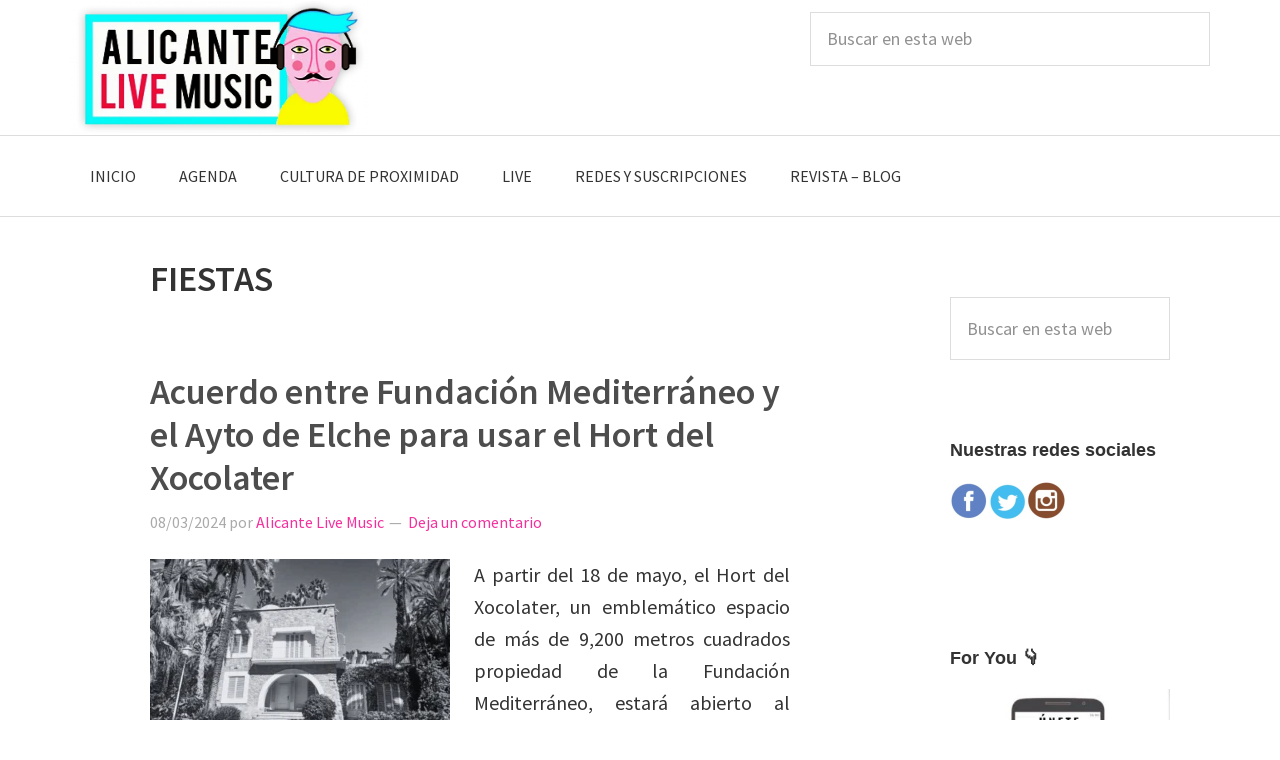

--- FILE ---
content_type: text/html; charset=UTF-8
request_url: https://alicantelivemusic.com/categoria/alicante-live/turismo/fiestas/
body_size: 16286
content:
<!DOCTYPE html>
<html lang="es">
<head >
<meta charset="UTF-8" />
<meta name="viewport" content="width=device-width, initial-scale=1" />
<meta name='robots' content='index, follow, max-image-preview:large, max-snippet:-1, max-video-preview:-1' />

	<!-- This site is optimized with the Yoast SEO plugin v23.6 - https://yoast.com/wordpress/plugins/seo/ -->
	<title>Fiestas archivos &#8211; Alicante Live Music</title>
	<link rel="canonical" href="https://alicantelivemusic.com/categoria/alicante-live/turismo/fiestas/" />
	<link rel="next" href="https://alicantelivemusic.com/categoria/alicante-live/turismo/fiestas/page/2/" />
	<meta property="og:locale" content="es_ES" />
	<meta property="og:type" content="article" />
	<meta property="og:title" content="Fiestas archivos &#8211; Alicante Live Music" />
	<meta property="og:url" content="https://alicantelivemusic.com/categoria/alicante-live/turismo/fiestas/" />
	<meta property="og:site_name" content="Alicante Live Music" />
	<meta name="twitter:card" content="summary_large_image" />
	<meta name="twitter:site" content="@alicantelivem" />
	<script type="application/ld+json" class="yoast-schema-graph">{"@context":"https://schema.org","@graph":[{"@type":"CollectionPage","@id":"https://alicantelivemusic.com/categoria/alicante-live/turismo/fiestas/","url":"https://alicantelivemusic.com/categoria/alicante-live/turismo/fiestas/","name":"Fiestas archivos &#8211; Alicante Live Music","isPartOf":{"@id":"https://alicantelivemusic.com/#website"},"primaryImageOfPage":{"@id":"https://alicantelivemusic.com/categoria/alicante-live/turismo/fiestas/#primaryimage"},"image":{"@id":"https://alicantelivemusic.com/categoria/alicante-live/turismo/fiestas/#primaryimage"},"thumbnailUrl":"https://alicantelivemusic.com/wp-content/uploads/2024/03/hort-del-xocolater.png","breadcrumb":{"@id":"https://alicantelivemusic.com/categoria/alicante-live/turismo/fiestas/#breadcrumb"},"inLanguage":"es"},{"@type":"ImageObject","inLanguage":"es","@id":"https://alicantelivemusic.com/categoria/alicante-live/turismo/fiestas/#primaryimage","url":"https://alicantelivemusic.com/wp-content/uploads/2024/03/hort-del-xocolater.png","contentUrl":"https://alicantelivemusic.com/wp-content/uploads/2024/03/hort-del-xocolater.png","width":700,"height":400},{"@type":"BreadcrumbList","@id":"https://alicantelivemusic.com/categoria/alicante-live/turismo/fiestas/#breadcrumb","itemListElement":[{"@type":"ListItem","position":1,"name":"Portada","item":"https://alicantelivemusic.com/"},{"@type":"ListItem","position":2,"name":"Alicante Live","item":"https://alicantelivemusic.com/categoria/alicante-live/"},{"@type":"ListItem","position":3,"name":"Turismo","item":"https://alicantelivemusic.com/categoria/alicante-live/turismo/"},{"@type":"ListItem","position":4,"name":"Fiestas"}]},{"@type":"WebSite","@id":"https://alicantelivemusic.com/#website","url":"https://alicantelivemusic.com/","name":"Alicante Live Music","description":"Alicante Live Music","potentialAction":[{"@type":"SearchAction","target":{"@type":"EntryPoint","urlTemplate":"https://alicantelivemusic.com/?s={search_term_string}"},"query-input":{"@type":"PropertyValueSpecification","valueRequired":true,"valueName":"search_term_string"}}],"inLanguage":"es"}]}</script>
	<!-- / Yoast SEO plugin. -->


<link rel='dns-prefetch' href='//meet.jit.si' />
<link rel='dns-prefetch' href='//fonts.googleapis.com' />
<link rel="alternate" type="application/rss+xml" title="Alicante Live Music &raquo; Feed" href="https://alicantelivemusic.com/feed/" />
<link rel="alternate" type="application/rss+xml" title="Alicante Live Music &raquo; Feed de los comentarios" href="https://alicantelivemusic.com/comments/feed/" />
<link rel="alternate" type="application/rss+xml" title="Alicante Live Music &raquo; Categoría Fiestas del feed" href="https://alicantelivemusic.com/categoria/alicante-live/turismo/fiestas/feed/" />
<script type="text/javascript">
/* <![CDATA[ */
window._wpemojiSettings = {"baseUrl":"https:\/\/s.w.org\/images\/core\/emoji\/15.0.3\/72x72\/","ext":".png","svgUrl":"https:\/\/s.w.org\/images\/core\/emoji\/15.0.3\/svg\/","svgExt":".svg","source":{"concatemoji":"https:\/\/alicantelivemusic.com\/wp-includes\/js\/wp-emoji-release.min.js?ver=6.6.4"}};
/*! This file is auto-generated */
!function(i,n){var o,s,e;function c(e){try{var t={supportTests:e,timestamp:(new Date).valueOf()};sessionStorage.setItem(o,JSON.stringify(t))}catch(e){}}function p(e,t,n){e.clearRect(0,0,e.canvas.width,e.canvas.height),e.fillText(t,0,0);var t=new Uint32Array(e.getImageData(0,0,e.canvas.width,e.canvas.height).data),r=(e.clearRect(0,0,e.canvas.width,e.canvas.height),e.fillText(n,0,0),new Uint32Array(e.getImageData(0,0,e.canvas.width,e.canvas.height).data));return t.every(function(e,t){return e===r[t]})}function u(e,t,n){switch(t){case"flag":return n(e,"\ud83c\udff3\ufe0f\u200d\u26a7\ufe0f","\ud83c\udff3\ufe0f\u200b\u26a7\ufe0f")?!1:!n(e,"\ud83c\uddfa\ud83c\uddf3","\ud83c\uddfa\u200b\ud83c\uddf3")&&!n(e,"\ud83c\udff4\udb40\udc67\udb40\udc62\udb40\udc65\udb40\udc6e\udb40\udc67\udb40\udc7f","\ud83c\udff4\u200b\udb40\udc67\u200b\udb40\udc62\u200b\udb40\udc65\u200b\udb40\udc6e\u200b\udb40\udc67\u200b\udb40\udc7f");case"emoji":return!n(e,"\ud83d\udc26\u200d\u2b1b","\ud83d\udc26\u200b\u2b1b")}return!1}function f(e,t,n){var r="undefined"!=typeof WorkerGlobalScope&&self instanceof WorkerGlobalScope?new OffscreenCanvas(300,150):i.createElement("canvas"),a=r.getContext("2d",{willReadFrequently:!0}),o=(a.textBaseline="top",a.font="600 32px Arial",{});return e.forEach(function(e){o[e]=t(a,e,n)}),o}function t(e){var t=i.createElement("script");t.src=e,t.defer=!0,i.head.appendChild(t)}"undefined"!=typeof Promise&&(o="wpEmojiSettingsSupports",s=["flag","emoji"],n.supports={everything:!0,everythingExceptFlag:!0},e=new Promise(function(e){i.addEventListener("DOMContentLoaded",e,{once:!0})}),new Promise(function(t){var n=function(){try{var e=JSON.parse(sessionStorage.getItem(o));if("object"==typeof e&&"number"==typeof e.timestamp&&(new Date).valueOf()<e.timestamp+604800&&"object"==typeof e.supportTests)return e.supportTests}catch(e){}return null}();if(!n){if("undefined"!=typeof Worker&&"undefined"!=typeof OffscreenCanvas&&"undefined"!=typeof URL&&URL.createObjectURL&&"undefined"!=typeof Blob)try{var e="postMessage("+f.toString()+"("+[JSON.stringify(s),u.toString(),p.toString()].join(",")+"));",r=new Blob([e],{type:"text/javascript"}),a=new Worker(URL.createObjectURL(r),{name:"wpTestEmojiSupports"});return void(a.onmessage=function(e){c(n=e.data),a.terminate(),t(n)})}catch(e){}c(n=f(s,u,p))}t(n)}).then(function(e){for(var t in e)n.supports[t]=e[t],n.supports.everything=n.supports.everything&&n.supports[t],"flag"!==t&&(n.supports.everythingExceptFlag=n.supports.everythingExceptFlag&&n.supports[t]);n.supports.everythingExceptFlag=n.supports.everythingExceptFlag&&!n.supports.flag,n.DOMReady=!1,n.readyCallback=function(){n.DOMReady=!0}}).then(function(){return e}).then(function(){var e;n.supports.everything||(n.readyCallback(),(e=n.source||{}).concatemoji?t(e.concatemoji):e.wpemoji&&e.twemoji&&(t(e.twemoji),t(e.wpemoji)))}))}((window,document),window._wpemojiSettings);
/* ]]> */
</script>

<link rel='stylesheet' id='genesis-sample-css' href='https://alicantelivemusic.com/wp-content/themes/genesis-sample/style.css?ver=2.3.0' type='text/css' media='all' />
<style id='genesis-sample-inline-css' type='text/css'>


		a,
		.entry-title a:focus,
		.entry-title a:hover,
		.genesis-nav-menu a:focus,
		.genesis-nav-menu a:hover,
		.genesis-nav-menu .current-menu-item > a,
		.genesis-nav-menu .sub-menu .current-menu-item > a:focus,
		.genesis-nav-menu .sub-menu .current-menu-item > a:hover,
		.menu-toggle:focus,
		.menu-toggle:hover,
		.sub-menu-toggle:focus,
		.sub-menu-toggle:hover {
			color: #f4309d;
		}

		

		button:focus,
		button:hover,
		input[type="button"]:focus,
		input[type="button"]:hover,
		input[type="reset"]:focus,
		input[type="reset"]:hover,
		input[type="submit"]:focus,
		input[type="submit"]:hover,
		input[type="reset"]:focus,
		input[type="reset"]:hover,
		input[type="submit"]:focus,
		input[type="submit"]:hover,
		.archive-pagination li a:focus,
		.archive-pagination li a:hover,
		.archive-pagination .active a,
		.button:focus,
		.button:hover,
		.sidebar .enews-widget input[type="submit"] {
			background-color: #f4309d;
			color: #ffffff;
		}
		
</style>
<style id='wp-emoji-styles-inline-css' type='text/css'>

	img.wp-smiley, img.emoji {
		display: inline !important;
		border: none !important;
		box-shadow: none !important;
		height: 1em !important;
		width: 1em !important;
		margin: 0 0.07em !important;
		vertical-align: -0.1em !important;
		background: none !important;
		padding: 0 !important;
	}
</style>
<link rel='stylesheet' id='wp-block-library-css' href='https://alicantelivemusic.com/wp-includes/css/dist/block-library/style.min.css?ver=6.6.4' type='text/css' media='all' />
<style id='classic-theme-styles-inline-css' type='text/css'>
/*! This file is auto-generated */
.wp-block-button__link{color:#fff;background-color:#32373c;border-radius:9999px;box-shadow:none;text-decoration:none;padding:calc(.667em + 2px) calc(1.333em + 2px);font-size:1.125em}.wp-block-file__button{background:#32373c;color:#fff;text-decoration:none}
</style>
<style id='global-styles-inline-css' type='text/css'>
:root{--wp--preset--aspect-ratio--square: 1;--wp--preset--aspect-ratio--4-3: 4/3;--wp--preset--aspect-ratio--3-4: 3/4;--wp--preset--aspect-ratio--3-2: 3/2;--wp--preset--aspect-ratio--2-3: 2/3;--wp--preset--aspect-ratio--16-9: 16/9;--wp--preset--aspect-ratio--9-16: 9/16;--wp--preset--color--black: #000000;--wp--preset--color--cyan-bluish-gray: #abb8c3;--wp--preset--color--white: #ffffff;--wp--preset--color--pale-pink: #f78da7;--wp--preset--color--vivid-red: #cf2e2e;--wp--preset--color--luminous-vivid-orange: #ff6900;--wp--preset--color--luminous-vivid-amber: #fcb900;--wp--preset--color--light-green-cyan: #7bdcb5;--wp--preset--color--vivid-green-cyan: #00d084;--wp--preset--color--pale-cyan-blue: #8ed1fc;--wp--preset--color--vivid-cyan-blue: #0693e3;--wp--preset--color--vivid-purple: #9b51e0;--wp--preset--gradient--vivid-cyan-blue-to-vivid-purple: linear-gradient(135deg,rgba(6,147,227,1) 0%,rgb(155,81,224) 100%);--wp--preset--gradient--light-green-cyan-to-vivid-green-cyan: linear-gradient(135deg,rgb(122,220,180) 0%,rgb(0,208,130) 100%);--wp--preset--gradient--luminous-vivid-amber-to-luminous-vivid-orange: linear-gradient(135deg,rgba(252,185,0,1) 0%,rgba(255,105,0,1) 100%);--wp--preset--gradient--luminous-vivid-orange-to-vivid-red: linear-gradient(135deg,rgba(255,105,0,1) 0%,rgb(207,46,46) 100%);--wp--preset--gradient--very-light-gray-to-cyan-bluish-gray: linear-gradient(135deg,rgb(238,238,238) 0%,rgb(169,184,195) 100%);--wp--preset--gradient--cool-to-warm-spectrum: linear-gradient(135deg,rgb(74,234,220) 0%,rgb(151,120,209) 20%,rgb(207,42,186) 40%,rgb(238,44,130) 60%,rgb(251,105,98) 80%,rgb(254,248,76) 100%);--wp--preset--gradient--blush-light-purple: linear-gradient(135deg,rgb(255,206,236) 0%,rgb(152,150,240) 100%);--wp--preset--gradient--blush-bordeaux: linear-gradient(135deg,rgb(254,205,165) 0%,rgb(254,45,45) 50%,rgb(107,0,62) 100%);--wp--preset--gradient--luminous-dusk: linear-gradient(135deg,rgb(255,203,112) 0%,rgb(199,81,192) 50%,rgb(65,88,208) 100%);--wp--preset--gradient--pale-ocean: linear-gradient(135deg,rgb(255,245,203) 0%,rgb(182,227,212) 50%,rgb(51,167,181) 100%);--wp--preset--gradient--electric-grass: linear-gradient(135deg,rgb(202,248,128) 0%,rgb(113,206,126) 100%);--wp--preset--gradient--midnight: linear-gradient(135deg,rgb(2,3,129) 0%,rgb(40,116,252) 100%);--wp--preset--font-size--small: 13px;--wp--preset--font-size--medium: 20px;--wp--preset--font-size--large: 36px;--wp--preset--font-size--x-large: 42px;--wp--preset--spacing--20: 0.44rem;--wp--preset--spacing--30: 0.67rem;--wp--preset--spacing--40: 1rem;--wp--preset--spacing--50: 1.5rem;--wp--preset--spacing--60: 2.25rem;--wp--preset--spacing--70: 3.38rem;--wp--preset--spacing--80: 5.06rem;--wp--preset--shadow--natural: 6px 6px 9px rgba(0, 0, 0, 0.2);--wp--preset--shadow--deep: 12px 12px 50px rgba(0, 0, 0, 0.4);--wp--preset--shadow--sharp: 6px 6px 0px rgba(0, 0, 0, 0.2);--wp--preset--shadow--outlined: 6px 6px 0px -3px rgba(255, 255, 255, 1), 6px 6px rgba(0, 0, 0, 1);--wp--preset--shadow--crisp: 6px 6px 0px rgba(0, 0, 0, 1);}:where(.is-layout-flex){gap: 0.5em;}:where(.is-layout-grid){gap: 0.5em;}body .is-layout-flex{display: flex;}.is-layout-flex{flex-wrap: wrap;align-items: center;}.is-layout-flex > :is(*, div){margin: 0;}body .is-layout-grid{display: grid;}.is-layout-grid > :is(*, div){margin: 0;}:where(.wp-block-columns.is-layout-flex){gap: 2em;}:where(.wp-block-columns.is-layout-grid){gap: 2em;}:where(.wp-block-post-template.is-layout-flex){gap: 1.25em;}:where(.wp-block-post-template.is-layout-grid){gap: 1.25em;}.has-black-color{color: var(--wp--preset--color--black) !important;}.has-cyan-bluish-gray-color{color: var(--wp--preset--color--cyan-bluish-gray) !important;}.has-white-color{color: var(--wp--preset--color--white) !important;}.has-pale-pink-color{color: var(--wp--preset--color--pale-pink) !important;}.has-vivid-red-color{color: var(--wp--preset--color--vivid-red) !important;}.has-luminous-vivid-orange-color{color: var(--wp--preset--color--luminous-vivid-orange) !important;}.has-luminous-vivid-amber-color{color: var(--wp--preset--color--luminous-vivid-amber) !important;}.has-light-green-cyan-color{color: var(--wp--preset--color--light-green-cyan) !important;}.has-vivid-green-cyan-color{color: var(--wp--preset--color--vivid-green-cyan) !important;}.has-pale-cyan-blue-color{color: var(--wp--preset--color--pale-cyan-blue) !important;}.has-vivid-cyan-blue-color{color: var(--wp--preset--color--vivid-cyan-blue) !important;}.has-vivid-purple-color{color: var(--wp--preset--color--vivid-purple) !important;}.has-black-background-color{background-color: var(--wp--preset--color--black) !important;}.has-cyan-bluish-gray-background-color{background-color: var(--wp--preset--color--cyan-bluish-gray) !important;}.has-white-background-color{background-color: var(--wp--preset--color--white) !important;}.has-pale-pink-background-color{background-color: var(--wp--preset--color--pale-pink) !important;}.has-vivid-red-background-color{background-color: var(--wp--preset--color--vivid-red) !important;}.has-luminous-vivid-orange-background-color{background-color: var(--wp--preset--color--luminous-vivid-orange) !important;}.has-luminous-vivid-amber-background-color{background-color: var(--wp--preset--color--luminous-vivid-amber) !important;}.has-light-green-cyan-background-color{background-color: var(--wp--preset--color--light-green-cyan) !important;}.has-vivid-green-cyan-background-color{background-color: var(--wp--preset--color--vivid-green-cyan) !important;}.has-pale-cyan-blue-background-color{background-color: var(--wp--preset--color--pale-cyan-blue) !important;}.has-vivid-cyan-blue-background-color{background-color: var(--wp--preset--color--vivid-cyan-blue) !important;}.has-vivid-purple-background-color{background-color: var(--wp--preset--color--vivid-purple) !important;}.has-black-border-color{border-color: var(--wp--preset--color--black) !important;}.has-cyan-bluish-gray-border-color{border-color: var(--wp--preset--color--cyan-bluish-gray) !important;}.has-white-border-color{border-color: var(--wp--preset--color--white) !important;}.has-pale-pink-border-color{border-color: var(--wp--preset--color--pale-pink) !important;}.has-vivid-red-border-color{border-color: var(--wp--preset--color--vivid-red) !important;}.has-luminous-vivid-orange-border-color{border-color: var(--wp--preset--color--luminous-vivid-orange) !important;}.has-luminous-vivid-amber-border-color{border-color: var(--wp--preset--color--luminous-vivid-amber) !important;}.has-light-green-cyan-border-color{border-color: var(--wp--preset--color--light-green-cyan) !important;}.has-vivid-green-cyan-border-color{border-color: var(--wp--preset--color--vivid-green-cyan) !important;}.has-pale-cyan-blue-border-color{border-color: var(--wp--preset--color--pale-cyan-blue) !important;}.has-vivid-cyan-blue-border-color{border-color: var(--wp--preset--color--vivid-cyan-blue) !important;}.has-vivid-purple-border-color{border-color: var(--wp--preset--color--vivid-purple) !important;}.has-vivid-cyan-blue-to-vivid-purple-gradient-background{background: var(--wp--preset--gradient--vivid-cyan-blue-to-vivid-purple) !important;}.has-light-green-cyan-to-vivid-green-cyan-gradient-background{background: var(--wp--preset--gradient--light-green-cyan-to-vivid-green-cyan) !important;}.has-luminous-vivid-amber-to-luminous-vivid-orange-gradient-background{background: var(--wp--preset--gradient--luminous-vivid-amber-to-luminous-vivid-orange) !important;}.has-luminous-vivid-orange-to-vivid-red-gradient-background{background: var(--wp--preset--gradient--luminous-vivid-orange-to-vivid-red) !important;}.has-very-light-gray-to-cyan-bluish-gray-gradient-background{background: var(--wp--preset--gradient--very-light-gray-to-cyan-bluish-gray) !important;}.has-cool-to-warm-spectrum-gradient-background{background: var(--wp--preset--gradient--cool-to-warm-spectrum) !important;}.has-blush-light-purple-gradient-background{background: var(--wp--preset--gradient--blush-light-purple) !important;}.has-blush-bordeaux-gradient-background{background: var(--wp--preset--gradient--blush-bordeaux) !important;}.has-luminous-dusk-gradient-background{background: var(--wp--preset--gradient--luminous-dusk) !important;}.has-pale-ocean-gradient-background{background: var(--wp--preset--gradient--pale-ocean) !important;}.has-electric-grass-gradient-background{background: var(--wp--preset--gradient--electric-grass) !important;}.has-midnight-gradient-background{background: var(--wp--preset--gradient--midnight) !important;}.has-small-font-size{font-size: var(--wp--preset--font-size--small) !important;}.has-medium-font-size{font-size: var(--wp--preset--font-size--medium) !important;}.has-large-font-size{font-size: var(--wp--preset--font-size--large) !important;}.has-x-large-font-size{font-size: var(--wp--preset--font-size--x-large) !important;}
:where(.wp-block-post-template.is-layout-flex){gap: 1.25em;}:where(.wp-block-post-template.is-layout-grid){gap: 1.25em;}
:where(.wp-block-columns.is-layout-flex){gap: 2em;}:where(.wp-block-columns.is-layout-grid){gap: 2em;}
:root :where(.wp-block-pullquote){font-size: 1.5em;line-height: 1.6;}
</style>
<link rel='stylesheet' id='genesis-sample-fonts-css' href='//fonts.googleapis.com/css?family=Source+Sans+Pro%3A400%2C600%2C700&#038;ver=2.3.0' type='text/css' media='all' />
<link rel='stylesheet' id='dashicons-css' href='https://alicantelivemusic.com/wp-includes/css/dashicons.min.css?ver=6.6.4' type='text/css' media='all' />
<link rel='stylesheet' id='evcal_google_fonts-css' href='https://fonts.googleapis.com/css?family=Noto+Sans%3A400%2C400italic%2C700%7CMontserrat%3A700%2C800%2C900&#038;subset=latin%2Clatin-ext&#038;ver=4.4' type='text/css' media='all' />
<link rel='stylesheet' id='evcal_cal_default-css' href='//alicantelivemusic.com/wp-content/plugins/eventON/assets/css/eventon_styles.css?ver=4.4' type='text/css' media='all' />
<link rel='stylesheet' id='evo_font_icons-css' href='//alicantelivemusic.com/wp-content/plugins/eventON/assets/fonts/all.css?ver=4.4' type='text/css' media='all' />
<link rel='stylesheet' id='eventon_dynamic_styles-css' href='//alicantelivemusic.com/wp-content/plugins/eventON/assets/css/eventon_dynamic_styles.css?ver=4.4' type='text/css' media='all' />
<script type="text/javascript" src="https://alicantelivemusic.com/wp-includes/js/jquery/jquery.min.js?ver=3.7.1" id="jquery-core-js"></script>
<script type="text/javascript" src="https://alicantelivemusic.com/wp-includes/js/jquery/jquery-migrate.min.js?ver=3.4.1" id="jquery-migrate-js"></script>
<script type="text/javascript" id="evo-inlinescripts-header-js-after">
/* <![CDATA[ */
jQuery(document).ready(function($){});
/* ]]> */
</script>
<link rel="https://api.w.org/" href="https://alicantelivemusic.com/wp-json/" /><link rel="alternate" title="JSON" type="application/json" href="https://alicantelivemusic.com/wp-json/wp/v2/categories/384" /><link rel="EditURI" type="application/rsd+xml" title="RSD" href="https://alicantelivemusic.com/xmlrpc.php?rsd" />
<meta name="generator" content="WordPress 6.6.4" />
<link rel="pingback" href="https://alicantelivemusic.com/xmlrpc.php" />
<!-- Global site tag (gtag.js) - Google Analytics -->
<script async src="https://www.googletagmanager.com/gtag/js?id=UA-71344044-26"></script>
<script>
  window.dataLayer = window.dataLayer || [];
  function gtag(){dataLayer.push(arguments);}
  gtag('js', new Date());

  gtag('config', 'UA-71344044-26');
</script><style type="text/css">.site-title a { background: url(https://alicantelivemusic.com/wp-content/uploads/2017/06/cropped-log-alicante-live-music-3.png) no-repeat !important; }</style>


<!-- EventON Version -->
<meta name="generator" content="EventON 4.4" />

<style type="text/css" id="custom-background-css">
body.custom-background { background-color: #ffffff; }
</style>
	<link rel="icon" href="https://alicantelivemusic.com/wp-content/uploads/2017/10/cropped-favicon-32x32-32x32.png" sizes="32x32" />
<link rel="icon" href="https://alicantelivemusic.com/wp-content/uploads/2017/10/cropped-favicon-32x32-192x192.png" sizes="192x192" />
<link rel="apple-touch-icon" href="https://alicantelivemusic.com/wp-content/uploads/2017/10/cropped-favicon-32x32-180x180.png" />
<meta name="msapplication-TileImage" content="https://alicantelivemusic.com/wp-content/uploads/2017/10/cropped-favicon-32x32-270x270.png" />
		<style type="text/css" id="wp-custom-css">
			.separ-debaj-tit {
	border-bottom: 5px solid black; /* Color negro */
} 
p {
text-align: justify;
text-justify: inter-word;
}		</style>
		</head>
<body class="archive category category-fiestas category-384 custom-background metaslider-plugin custom-header header-image content-sidebar genesis-breadcrumbs-hidden genesis-footer-widgets-hidden"><div class="site-container"><ul class="genesis-skip-link"><li><a href="#genesis-nav-primary" class="screen-reader-shortcut"> Saltar a la navegación principal</a></li><li><a href="#genesis-content" class="screen-reader-shortcut"> Saltar al contenido principal</a></li><li><a href="#genesis-sidebar-primary" class="screen-reader-shortcut"> Saltar a la barra lateral principal</a></li></ul><header class="site-header"><div class="wrap"><div class="title-area"><p class="site-title"><a href="https://alicantelivemusic.com/">Alicante Live Music</a></p><p class="site-description">Alicante Live Music</p></div><div class="widget-area header-widget-area"><section id="search-4" class="widget widget_search"><div class="widget-wrap"><form class="search-form" method="get" action="https://alicantelivemusic.com/" role="search"><label class="search-form-label screen-reader-text" for="searchform-1">Buscar en esta web</label><input class="search-form-input" type="search" name="s" id="searchform-1" placeholder="Buscar en esta web"><input class="search-form-submit" type="submit" value="Buscar"><meta content="https://alicantelivemusic.com/?s={s}"></form></div></section>
</div></div></header><nav class="nav-primary" aria-label="Principal" id="genesis-nav-primary"><div class="wrap"><ul id="menu-principal-alm" class="menu genesis-nav-menu menu-primary js-superfish"><li id="menu-item-7699" class="menu-item menu-item-type-custom menu-item-object-custom menu-item-home menu-item-has-children menu-item-7699"><a href="https://alicantelivemusic.com"><span >INICIO</span></a>
<ul class="sub-menu">
	<li id="menu-item-16011" class="menu-item menu-item-type-post_type menu-item-object-page menu-item-has-children menu-item-16011"><a href="https://alicantelivemusic.com/contactar/"><span >CONTACTO</span></a>
	<ul class="sub-menu">
		<li id="menu-item-34393" class="menu-item menu-item-type-post_type menu-item-object-post menu-item-34393"><a href="https://alicantelivemusic.com/cartas-al-director/"><span >Envíanos tus Cartas al director</span></a></li>
		<li id="menu-item-29556" class="menu-item menu-item-type-custom menu-item-object-custom menu-item-29556"><a href="https://alicantelivemusic.com/envianos-tu-cronica/"><span >Envíanos tu crónica</span></a></li>
		<li id="menu-item-29561" class="menu-item menu-item-type-custom menu-item-object-custom menu-item-29561"><a href="https://alicantelivemusic.com/envianos-tu-evento-2/"><span >Envíanos tus eventos</span></a></li>
		<li id="menu-item-29559" class="menu-item menu-item-type-custom menu-item-object-custom menu-item-29559"><a href="https://alicantelivemusic.com/envianos-tus-fotos/"><span >Envíanos tus fotos</span></a></li>
		<li id="menu-item-34178" class="menu-item menu-item-type-post_type menu-item-object-post menu-item-34178"><a href="https://alicantelivemusic.com/nuestros-servicios/"><span >Quienes somos</span></a></li>
	</ul>
</li>
	<li id="menu-item-41206" class="menu-item menu-item-type-post_type menu-item-object-post menu-item-41206"><a href="https://alicantelivemusic.com/contacta-con-alicantelivemusic-com/"><span >CUÉNTANOS TU PROYECTO</span></a></li>
	<li id="menu-item-41256" class="menu-item menu-item-type-post_type menu-item-object-post menu-item-41256"><a href="https://alicantelivemusic.com/tarifas-de-alicantelivemusic-com/"><span >NUESTRAS TARIFAS</span></a></li>
</ul>
</li>
<li id="menu-item-67636" class="menu-item menu-item-type-custom menu-item-object-custom menu-item-has-children menu-item-67636"><a href="https://quefas.es/agenda-de-conciertos/"><span >AGENDA</span></a>
<ul class="sub-menu">
	<li id="menu-item-67637" class="menu-item menu-item-type-custom menu-item-object-custom menu-item-67637"><a href="https://quefas.es/tuagenda/"><span >Agenda de la provincia</span></a></li>
	<li id="menu-item-48477" class="menu-item menu-item-type-post_type menu-item-object-post menu-item-48477"><a href="https://alicantelivemusic.com/que-vas-a-hacer-esta-semana/"><span >ESTA SEMANA</span></a></li>
	<li id="menu-item-39174" class="menu-item menu-item-type-taxonomy menu-item-object-category menu-item-has-children menu-item-39174"><a href="https://alicantelivemusic.com/categoria/programaciones/zzz-program-fijas/"><span >PROGRAMACIONES</span></a>
	<ul class="sub-menu">
		<li id="menu-item-48480" class="menu-item menu-item-type-post_type menu-item-object-post menu-item-48480"><a href="https://alicantelivemusic.com/agendas-de-otras-ciudades-para-cuando-viajas/"><span >OTRAS CIUDADES.</span></a></li>
	</ul>
</li>
</ul>
</li>
<li id="menu-item-18934" class="menu-item menu-item-type-post_type menu-item-object-page menu-item-has-children menu-item-18934"><a href="https://alicantelivemusic.com/comarcas/"><span >CULTURA DE PROXIMIDAD</span></a>
<ul class="sub-menu">
	<li id="menu-item-38109" class="menu-item menu-item-type-taxonomy menu-item-object-category menu-item-38109"><a href="https://alicantelivemusic.com/categoria/cultura-de-proximidad/alicante-ciudad/"><span >Alicante Live</span></a></li>
	<li id="menu-item-38108" class="menu-item menu-item-type-taxonomy menu-item-object-category menu-item-38108"><a href="https://alicantelivemusic.com/categoria/cultura-de-proximidad/elche/"><span >Elche Live</span></a></li>
	<li id="menu-item-38110" class="menu-item menu-item-type-taxonomy menu-item-object-category menu-item-38110"><a href="https://alicantelivemusic.com/categoria/cultura-de-proximidad/lalacanti/"><span >L´Alacantí Live</span></a></li>
	<li id="menu-item-38111" class="menu-item menu-item-type-taxonomy menu-item-object-category menu-item-38111"><a href="https://alicantelivemusic.com/categoria/cultura-de-proximidad/lalcoia/"><span >L´Alcoià Live</span></a></li>
	<li id="menu-item-38112" class="menu-item menu-item-type-taxonomy menu-item-object-category menu-item-38112"><a href="https://alicantelivemusic.com/categoria/cultura-de-proximidad/les-marines/"><span >Les Marines Live</span></a></li>
	<li id="menu-item-38113" class="menu-item menu-item-type-taxonomy menu-item-object-category menu-item-38113"><a href="https://alicantelivemusic.com/categoria/cultura-de-proximidad/vega-baja/"><span >Vega Baja Live</span></a></li>
	<li id="menu-item-38114" class="menu-item menu-item-type-taxonomy menu-item-object-category menu-item-38114"><a href="https://alicantelivemusic.com/categoria/cultura-de-proximidad/vinalopo/"><span >Vinalopó Live</span></a></li>
	<li id="menu-item-57555" class="menu-item menu-item-type-post_type menu-item-object-page menu-item-57555"><a href="https://alicantelivemusic.com/cultura-de-proximidad-que-pasa-en-tu-poblacion/"><span >¿Qué pasa en tu población?</span></a></li>
</ul>
</li>
<li id="menu-item-9798" class="menu-item menu-item-type-post_type menu-item-object-page menu-item-has-children menu-item-9798"><a href="https://alicantelivemusic.com/alicantecultura/"><span >LIVE</span></a>
<ul class="sub-menu">
	<li id="menu-item-9260" class="menu-item menu-item-type-taxonomy menu-item-object-category menu-item-has-children menu-item-9260"><a href="https://alicantelivemusic.com/categoria/alicante-live/musica-alc/"><span >Música</span></a>
	<ul class="sub-menu">
		<li id="menu-item-9261" class="menu-item menu-item-type-custom menu-item-object-custom menu-item-9261"><a href="https://alicantelivemusic.com/grupos-alicantinos-en-spotify/"><span >Alicantin@s en Spotify</span></a></li>
		<li id="menu-item-37997" class="menu-item menu-item-type-taxonomy menu-item-object-category menu-item-37997"><a href="https://alicantelivemusic.com/categoria/alicante-live/festivales-alc/noticias-festivales/"><span >Festivales</span></a></li>
		<li id="menu-item-9262" class="menu-item menu-item-type-custom menu-item-object-custom menu-item-9262"><a href="https://alicantelivemusic.com/musics-de-alicante-2/"><span >Músic@s de Alicante</span></a></li>
	</ul>
</li>
	<li id="menu-item-55275" class="menu-item menu-item-type-taxonomy menu-item-object-category menu-item-has-children menu-item-55275"><a href="https://alicantelivemusic.com/categoria/alicante-live/arte-alicante-live/"><span >Arte</span></a>
	<ul class="sub-menu">
		<li id="menu-item-35887" class="menu-item menu-item-type-post_type menu-item-object-page menu-item-35887"><a href="https://alicantelivemusic.com/exposiciones/"><span >Exposiciones</span></a></li>
	</ul>
</li>
	<li id="menu-item-9259" class="menu-item menu-item-type-taxonomy menu-item-object-category menu-item-has-children menu-item-9259"><a href="https://alicantelivemusic.com/categoria/alicante-live/cine/"><span >Cine</span></a>
	<ul class="sub-menu">
		<li id="menu-item-7760" class="menu-item menu-item-type-post_type menu-item-object-post menu-item-7760"><a href="https://alicantelivemusic.com/cine-cartelera/"><span >Cartelera de Alicante</span></a></li>
		<li id="menu-item-9258" class="menu-item menu-item-type-taxonomy menu-item-object-category menu-item-9258"><a href="https://alicantelivemusic.com/categoria/alicante-live/cine/estrenos-cartelera/"><span >Estrenos</span></a></li>
		<li id="menu-item-36108" class="menu-item menu-item-type-taxonomy menu-item-object-category menu-item-36108"><a href="https://alicantelivemusic.com/categoria/alicante-live/cine/cineclubs-y-filmotecas/"><span >Cineclubs y Filmotecas</span></a></li>
	</ul>
</li>
	<li id="menu-item-40487" class="menu-item menu-item-type-taxonomy menu-item-object-category menu-item-40487"><a href="https://alicantelivemusic.com/categoria/alicante-live/convocatorias/"><span >convocatorias</span></a></li>
	<li id="menu-item-9256" class="menu-item menu-item-type-taxonomy menu-item-object-category menu-item-9256"><a href="https://alicantelivemusic.com/categoria/alicante-live/escena/"><span >Escena</span></a></li>
	<li id="menu-item-30302" class="menu-item menu-item-type-taxonomy menu-item-object-category menu-item-30302"><a href="https://alicantelivemusic.com/categoria/alicante-live/turismo/gourmet/"><span >Gastronomía</span></a></li>
	<li id="menu-item-9257" class="menu-item menu-item-type-taxonomy menu-item-object-category menu-item-9257"><a href="https://alicantelivemusic.com/categoria/alicante-live/literatura/"><span >Literatura</span></a></li>
	<li id="menu-item-7762" class="menu-item menu-item-type-post_type menu-item-object-post menu-item-7762"><a href="https://alicantelivemusic.com/lugares-interes-la-provincia-alicante/"><span >Lugares de interés</span></a></li>
	<li id="menu-item-29542" class="menu-item menu-item-type-taxonomy menu-item-object-category menu-item-29542"><a href="https://alicantelivemusic.com/categoria/alicante-live/nenicxs-culturetas/"><span >Nenicxs Culturetas</span></a></li>
	<li id="menu-item-8231" class="menu-item menu-item-type-taxonomy menu-item-object-category menu-item-8231"><a href="https://alicantelivemusic.com/categoria/radio-alm/"><span >Radio ALM</span></a></li>
	<li id="menu-item-27419" class="menu-item menu-item-type-taxonomy menu-item-object-category menu-item-has-children menu-item-27419"><a href="https://alicantelivemusic.com/categoria/0-top/destacado/"><span >Te puede interesar</span></a>
	<ul class="sub-menu">
		<li id="menu-item-27423" class="menu-item menu-item-type-taxonomy menu-item-object-category menu-item-27423"><a href="https://alicantelivemusic.com/categoria/0-top/esta-semana/"><span >#EstáPasando</span></a></li>
	</ul>
</li>
	<li id="menu-item-20685" class="menu-item menu-item-type-custom menu-item-object-custom menu-item-20685"><a href="https://www.masalladelaciudad.com/"><span >Escapadas</span></a></li>
</ul>
</li>
<li id="menu-item-55277" class="menu-item menu-item-type-post_type menu-item-object-post menu-item-55277"><a href="https://alicantelivemusic.com/espacios-para-usuarios-de-cultura-de-alicante/"><span >REDES Y SUSCRIPCIONES</span></a></li>
<li id="menu-item-55276" class="menu-item menu-item-type-taxonomy menu-item-object-category menu-item-has-children menu-item-55276"><a href="https://alicantelivemusic.com/categoria/lo-ultimo/"><span >REVISTA &#8211; BLOG</span></a>
<ul class="sub-menu">
	<li id="menu-item-7703" class="menu-item menu-item-type-taxonomy menu-item-object-category menu-item-7703"><a href="https://alicantelivemusic.com/categoria/cronicas/"><span >CRÓNICAS</span></a></li>
	<li id="menu-item-66735" class="menu-item menu-item-type-taxonomy menu-item-object-category menu-item-66735"><a href="https://alicantelivemusic.com/categoria/0-top/minoria-absoluta/"><span >MINORÍA ABSOLUTA</span></a></li>
	<li id="menu-item-38107" class="menu-item menu-item-type-taxonomy menu-item-object-category menu-item-38107"><a href="https://alicantelivemusic.com/categoria/0-top/noticias-breves/"><span >NOTICIAS</span></a></li>
	<li id="menu-item-7704" class="menu-item menu-item-type-taxonomy menu-item-object-category menu-item-7704"><a href="https://alicantelivemusic.com/categoria/0-top/opinion/"><span >OPINIÓN</span></a></li>
</ul>
</li>
</ul></div></nav><div class="site-inner"><div class="content-sidebar-wrap"><main class="content" id="genesis-content"><div class="archive-description taxonomy-archive-description taxonomy-description"><h1 class="archive-title">Fiestas</h1></div><article class="post-66729 post type-post status-publish format-standard has-post-thumbnail category-elche category-fiestas category-lo-ultimo category-minoria-absoluta category-noticias category-noticias-breves category-turismo category-visitas tag-elche tag-fundacion-mediterraneo entry" aria-label="Acuerdo entre Fundación Mediterráneo y el Ayto de Elche para usar el Hort del Xocolater"><header class="entry-header"><h2 class="entry-title"><a class="entry-title-link" rel="bookmark" href="https://alicantelivemusic.com/acuerdo-entre-fundacion-mediterraneo-y-el-ayto-de-elche-para-usar-el-hort-del-xocolater/">Acuerdo entre Fundación Mediterráneo y el Ayto de Elche para usar el Hort del Xocolater</a></h2>
<p class="entry-meta"><time class="entry-time">08/03/2024</time> por <span class="entry-author"><a href="https://alicantelivemusic.com/author/jonadmin/" class="entry-author-link" rel="author"><span class="entry-author-name">Alicante Live Music</span></a></span> <span class="entry-comments-link"><a href="https://alicantelivemusic.com/acuerdo-entre-fundacion-mediterraneo-y-el-ayto-de-elche-para-usar-el-hort-del-xocolater/#respond">Deja un comentario</a></span> </p></header><div class="entry-content"><a class="entry-image-link" href="https://alicantelivemusic.com/acuerdo-entre-fundacion-mediterraneo-y-el-ayto-de-elche-para-usar-el-hort-del-xocolater/" aria-hidden="true" tabindex="-1"><img width="300" height="171" src="https://alicantelivemusic.com/wp-content/uploads/2024/03/hort-del-xocolater-300x171.png" class="alignleft post-image entry-image" alt="" decoding="async" srcset="https://alicantelivemusic.com/wp-content/uploads/2024/03/hort-del-xocolater-300x171.png 300w, https://alicantelivemusic.com/wp-content/uploads/2024/03/hort-del-xocolater.png 700w" sizes="(max-width: 300px) 100vw, 300px" /></a><p>A partir del 18 de mayo, el Hort del Xocolater, un emblemático espacio de más de 9,200 metros cuadrados propiedad de la Fundación Mediterráneo, estará abierto al público en la ciudad de Elche. Este acuerdo, firmado en solo 41 días desde que la idea fue propuesta por el Ayuntamiento, implica que la municipalidad se encargará [&hellip;]</p>
</div><footer class="entry-footer"><p class="entry-meta"><span class="entry-categories">Publicado en: <a href="https://alicantelivemusic.com/categoria/cultura-de-proximidad/elche/" rel="category tag">Elche</a>, <a href="https://alicantelivemusic.com/categoria/alicante-live/turismo/fiestas/" rel="category tag">Fiestas</a>, <a href="https://alicantelivemusic.com/categoria/lo-ultimo/" rel="category tag">Lo último</a>, <a href="https://alicantelivemusic.com/categoria/0-top/minoria-absoluta/" rel="category tag">MINORÍA ABSOLUTA</a>, <a href="https://alicantelivemusic.com/categoria/0-top/noticias/" rel="category tag">NOTICIAS</a>, <a href="https://alicantelivemusic.com/categoria/0-top/noticias-breves/" rel="category tag">noticias breves</a>, <a href="https://alicantelivemusic.com/categoria/alicante-live/turismo/" rel="category tag">Turismo</a>, <a href="https://alicantelivemusic.com/categoria/alicante-live/visitas/" rel="category tag">Visitas</a></span> <span class="entry-tags">Etiquetado como: <a href="https://alicantelivemusic.com/etiqueta/elche/" rel="tag">Elche</a>, <a href="https://alicantelivemusic.com/etiqueta/fundacion-mediterraneo/" rel="tag">fundación mediterráneo</a></span></p></footer></article><article class="post-66459 post type-post status-publish format-standard has-post-thumbnail category-alicante-ciudad category-causas category-fiestas category-lo-ultimo category-noticias category-noticias-breves entry" aria-label="El Ayuntamiento de Alicante multiplica por 5 sus ayudas a la Semana Santa"><header class="entry-header"><h2 class="entry-title"><a class="entry-title-link" rel="bookmark" href="https://alicantelivemusic.com/el-ayuntamiento-de-alicante-multiplica-por-5-sus-ayudas-a-la-semana-santa/">El Ayuntamiento de Alicante multiplica por 5 sus ayudas a la Semana Santa</a></h2>
<p class="entry-meta"><time class="entry-time">27/02/2024</time> por <span class="entry-author"><a href="https://alicantelivemusic.com/author/jonadmin/" class="entry-author-link" rel="author"><span class="entry-author-name">Alicante Live Music</span></a></span> <span class="entry-comments-link"><a href="https://alicantelivemusic.com/el-ayuntamiento-de-alicante-multiplica-por-5-sus-ayudas-a-la-semana-santa/#respond">Deja un comentario</a></span> </p></header><div class="entry-content"><a class="entry-image-link" href="https://alicantelivemusic.com/el-ayuntamiento-de-alicante-multiplica-por-5-sus-ayudas-a-la-semana-santa/" aria-hidden="true" tabindex="-1"><img width="300" height="173" src="https://alicantelivemusic.com/wp-content/uploads/2022/04/semana-santa-300x173.jpg" class="alignleft post-image entry-image" alt="" decoding="async" loading="lazy" srcset="https://alicantelivemusic.com/wp-content/uploads/2022/04/semana-santa-300x173.jpg 300w, https://alicantelivemusic.com/wp-content/uploads/2022/04/semana-santa.jpg 697w" sizes="(max-width: 300px) 100vw, 300px" /></a><p>El Ayuntamiento de Alicante multiplica por 5 sus ayudas a la Semana Santa, en total 102.600€ (casi el 10% del presupuesto total de cultura) para Bordados, motivos florales o velas, entre otras cosas. Manolo Copé, confeso católico y concejal de Izquierda Unida en el Ayuntamiento de Alicante lo cuenta desde dentro, en un hilo conciso [&hellip;]</p>
</div><footer class="entry-footer"><p class="entry-meta"><span class="entry-categories">Publicado en: <a href="https://alicantelivemusic.com/categoria/cultura-de-proximidad/alicante-ciudad/" rel="category tag">Alicante Ciudad</a>, <a href="https://alicantelivemusic.com/categoria/alicante-live/causas/" rel="category tag">Causas</a>, <a href="https://alicantelivemusic.com/categoria/alicante-live/turismo/fiestas/" rel="category tag">Fiestas</a>, <a href="https://alicantelivemusic.com/categoria/lo-ultimo/" rel="category tag">Lo último</a>, <a href="https://alicantelivemusic.com/categoria/0-top/noticias/" rel="category tag">NOTICIAS</a>, <a href="https://alicantelivemusic.com/categoria/0-top/noticias-breves/" rel="category tag">noticias breves</a></span> </p></footer></article><article class="post-65465 post type-post status-publish format-standard has-post-thumbnail category-aaa-provincia category-destacado category-fiestas category-lo-ultimo category-nenicxs-culturetas category-navidad entry" aria-label="La Navidad 2023 en la provincia de Alicante"><header class="entry-header"><h2 class="entry-title"><a class="entry-title-link" rel="bookmark" href="https://alicantelivemusic.com/la-navidad-2023/">La Navidad 2023 en la provincia de Alicante</a></h2>
<p class="entry-meta"><time class="entry-time">29/11/2023</time> por <span class="entry-author"><a href="https://alicantelivemusic.com/author/jonadmin/" class="entry-author-link" rel="author"><span class="entry-author-name">Alicante Live Music</span></a></span> <span class="entry-comments-link"><a href="https://alicantelivemusic.com/la-navidad-2023/#respond">Deja un comentario</a></span> </p></header><div class="entry-content"><a class="entry-image-link" href="https://alicantelivemusic.com/la-navidad-2023/" aria-hidden="true" tabindex="-1"><img width="300" height="171" src="https://alicantelivemusic.com/wp-content/uploads/2023/11/navidad-provincia-de-Alicante-300x171.png" class="alignleft post-image entry-image" alt="" decoding="async" loading="lazy" srcset="https://alicantelivemusic.com/wp-content/uploads/2023/11/navidad-provincia-de-Alicante-300x171.png 300w, https://alicantelivemusic.com/wp-content/uploads/2023/11/navidad-provincia-de-Alicante.png 700w" sizes="(max-width: 300px) 100vw, 300px" /></a><p>El consumismo nos ha vuelto locos y a la ya tradicional pelea por encender más luces, y encenderlas antes, se le une una vorágine de eventos en torno a la Navidad divididos por toda la geografía de la provincia de Alicante. Los más pequeños lo agradecerán. Y los mayores tendremos que saber filtrar lo que [&hellip;]</p>
</div><footer class="entry-footer"><p class="entry-meta"><span class="entry-categories">Publicado en: <a href="https://alicantelivemusic.com/categoria/cultura-de-proximidad/aaa-provincia/" rel="category tag">AAA PROVINCIA</a>, <a href="https://alicantelivemusic.com/categoria/0-top/destacado/" rel="category tag">DESTACADO</a>, <a href="https://alicantelivemusic.com/categoria/alicante-live/turismo/fiestas/" rel="category tag">Fiestas</a>, <a href="https://alicantelivemusic.com/categoria/lo-ultimo/" rel="category tag">Lo último</a>, <a href="https://alicantelivemusic.com/categoria/alicante-live/nenicxs-culturetas/" rel="category tag">Nenicxs Culturetas</a>, <a href="https://alicantelivemusic.com/categoria/navidad/" rel="category tag">ZZZ NAVIDAD 2023</a></span> </p></footer></article><article class="post-65447 post type-post status-publish format-standard has-post-thumbnail category-elche category-fiestas category-lo-ultimo category-nenicxs-culturetas category-noticias category-noticias-breves category-turismo category-navidad tag-santa-pola entry" aria-label="Navidad en Santa Pola"><header class="entry-header"><h2 class="entry-title"><a class="entry-title-link" rel="bookmark" href="https://alicantelivemusic.com/navidad-en-santa-pola/">Navidad en Santa Pola</a></h2>
<p class="entry-meta"><time class="entry-time">29/11/2023</time> por <span class="entry-author"><a href="https://alicantelivemusic.com/author/jonadmin/" class="entry-author-link" rel="author"><span class="entry-author-name">Alicante Live Music</span></a></span> <span class="entry-comments-link"><a href="https://alicantelivemusic.com/navidad-en-santa-pola/#respond">Deja un comentario</a></span> </p></header><div class="entry-content"><a class="entry-image-link" href="https://alicantelivemusic.com/navidad-en-santa-pola/" aria-hidden="true" tabindex="-1"><img width="300" height="171" src="https://alicantelivemusic.com/wp-content/uploads/2023/11/700x400-300x171.png" class="alignleft post-image entry-image" alt="" decoding="async" loading="lazy" srcset="https://alicantelivemusic.com/wp-content/uploads/2023/11/700x400-300x171.png 300w, https://alicantelivemusic.com/wp-content/uploads/2023/11/700x400.png 700w" sizes="(max-width: 300px) 100vw, 300px" /></a><p>¡Santa Pola se llena de emoción en estas festividades con un extenso programa de eventos preparado por el Ayuntamiento! Desde el 1 de diciembre hasta el 6 de enero, los residentes y visitantes disfrutarán de una variada oferta que incluye la Casita de Papá Noel, el Belén Municipal, un espectáculo piromusical, la fiesta de fin [&hellip;]</p>
</div><footer class="entry-footer"><p class="entry-meta"><span class="entry-categories">Publicado en: <a href="https://alicantelivemusic.com/categoria/cultura-de-proximidad/elche/" rel="category tag">Elche</a>, <a href="https://alicantelivemusic.com/categoria/alicante-live/turismo/fiestas/" rel="category tag">Fiestas</a>, <a href="https://alicantelivemusic.com/categoria/lo-ultimo/" rel="category tag">Lo último</a>, <a href="https://alicantelivemusic.com/categoria/alicante-live/nenicxs-culturetas/" rel="category tag">Nenicxs Culturetas</a>, <a href="https://alicantelivemusic.com/categoria/0-top/noticias/" rel="category tag">NOTICIAS</a>, <a href="https://alicantelivemusic.com/categoria/0-top/noticias-breves/" rel="category tag">noticias breves</a>, <a href="https://alicantelivemusic.com/categoria/alicante-live/turismo/" rel="category tag">Turismo</a>, <a href="https://alicantelivemusic.com/categoria/navidad/" rel="category tag">ZZZ NAVIDAD 2023</a></span> <span class="entry-tags">Etiquetado como: <a href="https://alicantelivemusic.com/etiqueta/santa-pola/" rel="tag">Santa Pola</a></span></p></footer></article><article class="post-64542 post type-post status-publish format-standard has-post-thumbnail category-fiestas category-lo-ultimo category-opinion category-vega-baja tag-torrevieja entry" aria-label="Arde Bogotá para salvar las fiestas de Torrevieja."><header class="entry-header"><h2 class="entry-title"><a class="entry-title-link" rel="bookmark" href="https://alicantelivemusic.com/arde-bogota-para-salvar-las-fiestas-de-torrevieja/">Arde Bogotá para salvar las fiestas de Torrevieja.</a></h2>
<p class="entry-meta"><time class="entry-time">17/10/2023</time> por <span class="entry-author"><a href="https://alicantelivemusic.com/author/jonadmin/" class="entry-author-link" rel="author"><span class="entry-author-name">Alicante Live Music</span></a></span> <span class="entry-comments-link"><a href="https://alicantelivemusic.com/arde-bogota-para-salvar-las-fiestas-de-torrevieja/#respond">Deja un comentario</a></span> </p></header><div class="entry-content"><a class="entry-image-link" href="https://alicantelivemusic.com/arde-bogota-para-salvar-las-fiestas-de-torrevieja/" aria-hidden="true" tabindex="-1"><img width="300" height="172" src="https://alicantelivemusic.com/wp-content/uploads/2020/06/criterio-300x172.jpg" class="alignleft post-image entry-image" alt="" decoding="async" loading="lazy" srcset="https://alicantelivemusic.com/wp-content/uploads/2020/06/criterio-300x172.jpg 300w, https://alicantelivemusic.com/wp-content/uploads/2020/06/criterio-600x344.jpg 600w, https://alicantelivemusic.com/wp-content/uploads/2020/06/criterio.jpg 700w" sizes="(max-width: 300px) 100vw, 300px" /></a><p>Una no sabe si va antes el huevo o la gallina, en la Vega Baja, pasa algo parecido con las programaciones «culturales» o la parte «cultural» de las fiestas. El último ejemplo de popurrí sin mucho sentido es el de las próximas fiestas patronales de Torrevieja, que mezclarán a Camela, con Mocedades y Los Panchos, [&hellip;]</p>
</div><footer class="entry-footer"><p class="entry-meta"><span class="entry-categories">Publicado en: <a href="https://alicantelivemusic.com/categoria/alicante-live/turismo/fiestas/" rel="category tag">Fiestas</a>, <a href="https://alicantelivemusic.com/categoria/lo-ultimo/" rel="category tag">Lo último</a>, <a href="https://alicantelivemusic.com/categoria/0-top/opinion/" rel="category tag">Opinión</a>, <a href="https://alicantelivemusic.com/categoria/cultura-de-proximidad/vega-baja/" rel="category tag">Vega Baja</a></span> <span class="entry-tags">Etiquetado como: <a href="https://alicantelivemusic.com/etiqueta/torrevieja/" rel="tag">Torrevieja</a></span></p></footer></article><article class="post-63764 post type-post status-publish format-standard has-post-thumbnail category-fiestas category-lo-ultimo category-noticias category-noticias-breves category-vinalopo tag-elda entry" aria-label="Programación de las Fallas de Elda 2023"><header class="entry-header"><h2 class="entry-title"><a class="entry-title-link" rel="bookmark" href="https://alicantelivemusic.com/programacion-de-las-fallas-de-elda-2023/">Programación de las Fallas de Elda 2023</a></h2>
<p class="entry-meta"><time class="entry-time">19/09/2023</time> por <span class="entry-author"><a href="https://alicantelivemusic.com/author/jonadmin/" class="entry-author-link" rel="author"><span class="entry-author-name">Alicante Live Music</span></a></span> <span class="entry-comments-link"><a href="https://alicantelivemusic.com/programacion-de-las-fallas-de-elda-2023/#respond">Deja un comentario</a></span> </p></header><div class="entry-content"><a class="entry-image-link" href="https://alicantelivemusic.com/programacion-de-las-fallas-de-elda-2023/" aria-hidden="true" tabindex="-1"><img width="300" height="173" src="https://alicantelivemusic.com/wp-content/uploads/2023/09/fallas-elda-300x173.jpg" class="alignleft post-image entry-image" alt="" decoding="async" loading="lazy" srcset="https://alicantelivemusic.com/wp-content/uploads/2023/09/fallas-elda-300x173.jpg 300w, https://alicantelivemusic.com/wp-content/uploads/2023/09/fallas-elda.jpg 693w" sizes="(max-width: 300px) 100vw, 300px" /></a><p>Esta es la programación de las FALLAS de Elda 2023: Miércoles 20 de septiembre 19 horas. Recuento de votos de la Exposición del ninot. En la ubicación de la falla oficial. 20:30 horas. Plantá de la Falla oficial en la plaza de la Constitución. Jueves, 21 de septiembre 21 horas. Cena de las Falleras Mayores de Elda 2022, sus [&hellip;]</p>
</div><footer class="entry-footer"><p class="entry-meta"><span class="entry-categories">Publicado en: <a href="https://alicantelivemusic.com/categoria/alicante-live/turismo/fiestas/" rel="category tag">Fiestas</a>, <a href="https://alicantelivemusic.com/categoria/lo-ultimo/" rel="category tag">Lo último</a>, <a href="https://alicantelivemusic.com/categoria/0-top/noticias/" rel="category tag">NOTICIAS</a>, <a href="https://alicantelivemusic.com/categoria/0-top/noticias-breves/" rel="category tag">noticias breves</a>, <a href="https://alicantelivemusic.com/categoria/cultura-de-proximidad/vinalopo/" rel="category tag">Vinalopó</a></span> <span class="entry-tags">Etiquetado como: <a href="https://alicantelivemusic.com/etiqueta/elda/" rel="tag">Elda</a></span></p></footer></article><div class="archive-pagination pagination" role="navigation" aria-label="Paginación"><ul><li class="active" ><a href="https://alicantelivemusic.com/categoria/alicante-live/turismo/fiestas/" aria-current="page"><span class="screen-reader-text">Página</span> 1</a></li>
<li><a href="https://alicantelivemusic.com/categoria/alicante-live/turismo/fiestas/page/2/"><span class="screen-reader-text">Página</span> 2</a></li>
<li><a href="https://alicantelivemusic.com/categoria/alicante-live/turismo/fiestas/page/3/"><span class="screen-reader-text">Página</span> 3</a></li>
<li class="pagination-omission"><span class="screen-reader-text">Páginas intermedias omitidas</span> &#x02026;</li> 
<li><a href="https://alicantelivemusic.com/categoria/alicante-live/turismo/fiestas/page/12/"><span class="screen-reader-text">Página</span> 12</a></li>
<li class="pagination-next"><a href="https://alicantelivemusic.com/categoria/alicante-live/turismo/fiestas/page/2/" ><span class="screen-reader-text">Ir a la</span> página siguiente &#x000BB;</a></li>
</ul></div>
</main><aside class="sidebar sidebar-primary widget-area" role="complementary" aria-label="Barra lateral principal" id="genesis-sidebar-primary"><h2 class="genesis-sidebar-title screen-reader-text">Barra lateral principal</h2><section id="search-3" class="widget widget_search"><div class="widget-wrap"><form class="search-form" method="get" action="https://alicantelivemusic.com/" role="search"><label class="search-form-label screen-reader-text" for="searchform-2">Buscar en esta web</label><input class="search-form-input" type="search" name="s" id="searchform-2" placeholder="Buscar en esta web"><input class="search-form-submit" type="submit" value="Buscar"><meta content="https://alicantelivemusic.com/?s={s}"></form></div></section>
<section id="text-5" class="widget widget_text"><div class="widget-wrap"><h3 class="widgettitle widget-title">Nuestras redes sociales</h3>
			<div class="textwidget"><p><a href="https://www.facebook.com/alicantelivemusic" target="_blank" rel="noopener"><img loading="lazy" decoding="async" class="alignnone wp-image-1197" src="https://helikeleuke.files.wordpress.com/2017/02/icono-fb1.png?w=38&amp;h=38" alt="icono-fb" width="38" height="38" data-attachment-id="1197" data-permalink="https://helikeleuke.wordpress.com/olivia/icono-fb-2/#main" data-orig-file="https://helikeleuke.files.wordpress.com/2017/02/icono-fb1.png" data-orig-size="97,98" data-comments-opened="1" data-image-meta="{&quot;aperture&quot;:&quot;0&quot;,&quot;credit&quot;:&quot;&quot;,&quot;camera&quot;:&quot;&quot;,&quot;caption&quot;:&quot;&quot;,&quot;created_timestamp&quot;:&quot;0&quot;,&quot;copyright&quot;:&quot;&quot;,&quot;focal_length&quot;:&quot;0&quot;,&quot;iso&quot;:&quot;0&quot;,&quot;shutter_speed&quot;:&quot;0&quot;,&quot;title&quot;:&quot;&quot;,&quot;orientation&quot;:&quot;0&quot;}" data-image-title="icono-fb" data-image-description="" data-medium-file="https://helikeleuke.files.wordpress.com/2017/02/icono-fb1.png?w=97" data-large-file="https://helikeleuke.files.wordpress.com/2017/02/icono-fb1.png?w=97" /></a><a href="https://twitter.com/alicantelivem" target="_blank" rel="noopener"><img loading="lazy" decoding="async" class="alignnone wp-image-1191" src="https://helikeleuke.files.wordpress.com/2017/02/icono-tw.png?w=39&amp;h=39" sizes="(max-width: 39px) 100vw, 39px" srcset="https://helikeleuke.files.wordpress.com/2017/02/icono-tw.png?w=39&amp;h=39 39w, https://helikeleuke.files.wordpress.com/2017/02/icono-tw.png?w=78&amp;h=78 78w" alt="icono-tw" width="39" height="39" data-attachment-id="1191" data-permalink="https://helikeleuke.wordpress.com/olivia/icono-tw/#main" data-orig-file="https://helikeleuke.files.wordpress.com/2017/02/icono-tw.png" data-orig-size="100,99" data-comments-opened="1" data-image-meta="{&quot;aperture&quot;:&quot;0&quot;,&quot;credit&quot;:&quot;&quot;,&quot;camera&quot;:&quot;&quot;,&quot;caption&quot;:&quot;&quot;,&quot;created_timestamp&quot;:&quot;0&quot;,&quot;copyright&quot;:&quot;&quot;,&quot;focal_length&quot;:&quot;0&quot;,&quot;iso&quot;:&quot;0&quot;,&quot;shutter_speed&quot;:&quot;0&quot;,&quot;title&quot;:&quot;&quot;,&quot;orientation&quot;:&quot;0&quot;}" data-image-title="icono-tw" data-image-description="" data-medium-file="https://helikeleuke.files.wordpress.com/2017/02/icono-tw.png?w=100" data-large-file="https://helikeleuke.files.wordpress.com/2017/02/icono-tw.png?w=100" /></a><a href="https://www.instagram.com/alicantelivemusic/" target="_blank" rel="noopener"><img loading="lazy" decoding="async" class="alignnone wp-image-1190" src="https://helikeleuke.files.wordpress.com/2017/02/icono-inst.png?w=40&amp;h=41" alt="icono-inst" width="40" height="41" data-attachment-id="1190" data-permalink="https://helikeleuke.wordpress.com/olivia/icono-inst/#main" data-orig-file="https://helikeleuke.files.wordpress.com/2017/02/icono-inst.png?w=40&amp;h=41" data-orig-size="97,99" data-comments-opened="1" data-image-meta="{&quot;aperture&quot;:&quot;0&quot;,&quot;credit&quot;:&quot;&quot;,&quot;camera&quot;:&quot;&quot;,&quot;caption&quot;:&quot;&quot;,&quot;created_timestamp&quot;:&quot;0&quot;,&quot;copyright&quot;:&quot;&quot;,&quot;focal_length&quot;:&quot;0&quot;,&quot;iso&quot;:&quot;0&quot;,&quot;shutter_speed&quot;:&quot;0&quot;,&quot;title&quot;:&quot;&quot;,&quot;orientation&quot;:&quot;0&quot;}" data-image-title="icono-inst" data-image-description="" data-medium-file="https://helikeleuke.files.wordpress.com/2017/02/icono-inst.png?w=40&amp;h=41?w=97" data-large-file="https://helikeleuke.files.wordpress.com/2017/02/icono-inst.png?w=40&amp;h=41?w=97" /></a></p>
<h2></h2>
</div>
		</div></section>
<section id="text-16" class="widget widget_text"><div class="widget-wrap"><h3 class="widgettitle widget-title">For You 👇</h3>
			<div class="textwidget"><p><a href="https://alicantelivemusic.com/espacios-para-usuarios-de-cultura-de-alicante/" target="_blank" rel="noopener"><img loading="lazy" decoding="async" class="alignnone size-medium wp-image-61618" src="https://alicantelivemusic.com/wp-content/uploads/2023/05/WHATSAPP-300x286.jpg" alt="" width="300" height="286" srcset="https://alicantelivemusic.com/wp-content/uploads/2023/05/WHATSAPP-300x286.jpg 300w, https://alicantelivemusic.com/wp-content/uploads/2023/05/WHATSAPP.jpg 532w" sizes="(max-width: 300px) 100vw, 300px" /></a></p>
<p><a href="https://alicantelivemusic.com/espacios-para-usuarios-de-cultura-de-alicante/"><img loading="lazy" decoding="async" class="alignnone wp-image-61617 size-medium" src="https://alicantelivemusic.com/wp-content/uploads/2023/05/TELEGRAM-300x295.jpg" alt="" width="300" height="295" srcset="https://alicantelivemusic.com/wp-content/uploads/2023/05/TELEGRAM-300x295.jpg 300w, https://alicantelivemusic.com/wp-content/uploads/2023/05/TELEGRAM.jpg 526w" sizes="(max-width: 300px) 100vw, 300px" /></a></p>
<p><a href="https://alicantelivemusic.com/agendadeocioycultura/" target="_blank" rel="noopener"><img loading="lazy" decoding="async" class="alignnone size-medium wp-image-61586" src="https://alicantelivemusic.com/wp-content/uploads/2023/05/agenda-300x172.jpg" alt="" width="300" height="172" srcset="https://alicantelivemusic.com/wp-content/uploads/2023/05/agenda-300x172.jpg 300w, https://alicantelivemusic.com/wp-content/uploads/2023/05/agenda.jpg 699w" sizes="(max-width: 300px) 100vw, 300px" /></a></p>
<p><a href="https://alicantelivemusic.com/venta-de-entradas-2/" target="_blank" rel="noopener"><img loading="lazy" decoding="async" class="alignnone size-medium wp-image-61588" src="https://alicantelivemusic.com/wp-content/uploads/2023/05/entradas-300x171.jpg" alt="" width="300" height="171" srcset="https://alicantelivemusic.com/wp-content/uploads/2023/05/entradas-300x171.jpg 300w, https://alicantelivemusic.com/wp-content/uploads/2023/05/entradas.jpg 702w" sizes="(max-width: 300px) 100vw, 300px" /></a></p>
</div>
		</div></section>
<section id="text-3" class="widget widget_text"><div class="widget-wrap">			<div class="textwidget"></div>
		</div></section>
<section id="text-15" class="widget widget_text"><div class="widget-wrap">			<div class="textwidget"><div style="text-align: center; color: #ccc;"></div>
</div>
		</div></section>
</aside></div></div><footer class="site-footer"><div class="wrap">    <p> <span style="color: #666666;">Alicante Live Music © 2022</span> </p>
    </div></footer></div>		<script type="text/javascript" alt='evo_map_styles'>
		/*<![CDATA[*/
		var gmapstyles = '[{"stylers":[{"saturation":-100},{"gamma":1}]},{"elementType":"labels.text.stroke","stylers":[{"visibility":"off"}]},{"featureType":"poi.business","elementType":"labels.text","stylers":[{"visibility":"off"}]},{"featureType":"poi.business","elementType":"labels.icon","stylers":[{"visibility":"off"}]},{"featureType":"poi.place_of_worship","elementType":"labels.text","stylers":[{"visibility":"off"}]},{"featureType":"poi.place_of_worship","elementType":"labels.icon","stylers":[{"visibility":"off"}]},{"featureType":"road","elementType":"geometry","stylers":[{"visibility":"simplified"}]},{"featureType":"water","stylers":[{"visibility":"on"},{"saturation":50},{"gamma":0},{"hue":"#50a5d1"}]},{"featureType":"administrative.neighborhood","elementType":"labels.text.fill","stylers":[{"color":"#333333"}]},{"featureType":"road.local","elementType":"labels.text","stylers":[{"weight":0.5},{"color":"#333333"}]},{"featureType":"transit.station","elementType":"labels.icon","stylers":[{"gamma":1},{"saturation":50}]}]';
		/* ]]> */
		</script>		
		<div class='evo_elms'><em class='evo_tooltip_box'></em></div><div id='evo_global_data' data-d='{"calendars":[]}'></div><div id='evo_lightboxes' class='evo_lightboxes' style='display:none'>					<div class='evo_lightbox eventcard eventon_events_list' id='' >
						<div class="evo_content_in">													
							<div class="evo_content_inin">
								<div class="evo_lightbox_content">
									<div class='evo_lb_closer'>
										<a class='evolbclose '>X</a>
									</div>
									<div class='evo_lightbox_body eventon_list_event evo_pop_body evcal_eventcard'> </div>
								</div>
							</div>							
						</div>
					</div>
					</div><script type="text/javascript" src="https://alicantelivemusic.com/wp-includes/js/hoverIntent.min.js?ver=1.10.2" id="hoverIntent-js"></script>
<script type="text/javascript" src="https://alicantelivemusic.com/wp-content/themes/genesis/lib/js/menu/superfish.min.js?ver=1.7.10" id="superfish-js"></script>
<script type="text/javascript" src="https://alicantelivemusic.com/wp-content/themes/genesis/lib/js/menu/superfish.args.min.js?ver=3.6.1" id="superfish-args-js"></script>
<script type="text/javascript" src="https://alicantelivemusic.com/wp-content/themes/genesis/lib/js/skip-links.min.js?ver=3.6.1" id="skip-links-js"></script>
<script type="text/javascript" id="genesis-sample-responsive-menu-js-extra">
/* <![CDATA[ */
var genesis_responsive_menu = {"mainMenu":"Menu","menuIconClass":"dashicons-before dashicons-menu","subMenu":"Submenu","subMenuIconsClass":"dashicons-before dashicons-arrow-down-alt2","menuClasses":{"combine":[".nav-primary",".nav-header"],"others":[]}};
/* ]]> */
</script>
<script type="text/javascript" src="https://alicantelivemusic.com/wp-content/themes/genesis-sample/js/responsive-menus.min.js?ver=2.3.0" id="genesis-sample-responsive-menu-js"></script>
<script type="text/javascript" src="//alicantelivemusic.com/wp-content/plugins/eventON/assets/js/maps/eventon_gen_maps.js?ver=4.4" id="eventon_gmaps-js"></script>
<script type="text/javascript" src="//alicantelivemusic.com/wp-content/plugins/eventON/assets/js/eventon_functions.js?ver=4.4" id="evcal_functions-js"></script>
<script type="text/javascript" src="//alicantelivemusic.com/wp-content/plugins/eventON/assets/js/lib/jquery.easing.1.3.js?ver=1.0" id="evcal_easing-js"></script>
<script type="text/javascript" src="https://alicantelivemusic.com/wp-content/plugins/eventON/assets/js/lib/handlebars.js?ver=4.4" id="evo_handlebars-js"></script>
<script type="text/javascript" src="https://meet.jit.si/external_api.js?ver=4.4" id="evo_jitsi-js"></script>
<script type="text/javascript" src="//alicantelivemusic.com/wp-content/plugins/eventON/assets/js/lib/jquery.mobile.min.js?ver=4.4" id="evo_mobile-js"></script>
<script type="text/javascript" src="https://alicantelivemusic.com/wp-content/plugins/eventON/assets/js/lib/moment.min.js?ver=4.4" id="evo_moment-js"></script>
<script type="text/javascript" src="//alicantelivemusic.com/wp-content/plugins/eventON/assets/js/lib/jquery.mousewheel.min.js?ver=4.4" id="evo_mouse-js"></script>
<script type="text/javascript" id="evcal_ajax_handle-js-extra">
/* <![CDATA[ */
var the_ajax_script = {"ajaxurl":"https:\/\/alicantelivemusic.com\/wp-admin\/admin-ajax.php","rurl":"https:\/\/alicantelivemusic.com\/wp-json\/","postnonce":"8e9addef5d","ajax_method":"ajax","evo_v":"4.4"};
var evo_general_params = {"ajaxurl":"https:\/\/alicantelivemusic.com\/wp-admin\/admin-ajax.php","evo_ajax_url":"\/?evo-ajax=%%endpoint%%","ajax_method":"ajax","rest_url":"https:\/\/alicantelivemusic.com\/wp-json\/eventon\/v1\/data?evo-ajax=%%endpoint%%","n":"8e9addef5d","evo_v":"4.4","text":[]};
/* ]]> */
</script>
<script type="text/javascript" src="//alicantelivemusic.com/wp-content/plugins/eventON/assets/js/eventon_script.js?ver=4.4" id="evcal_ajax_handle-js"></script>
</body></html>


<!-- Page cached by LiteSpeed Cache 7.6.2 on 2026-01-29 11:54:28 -->